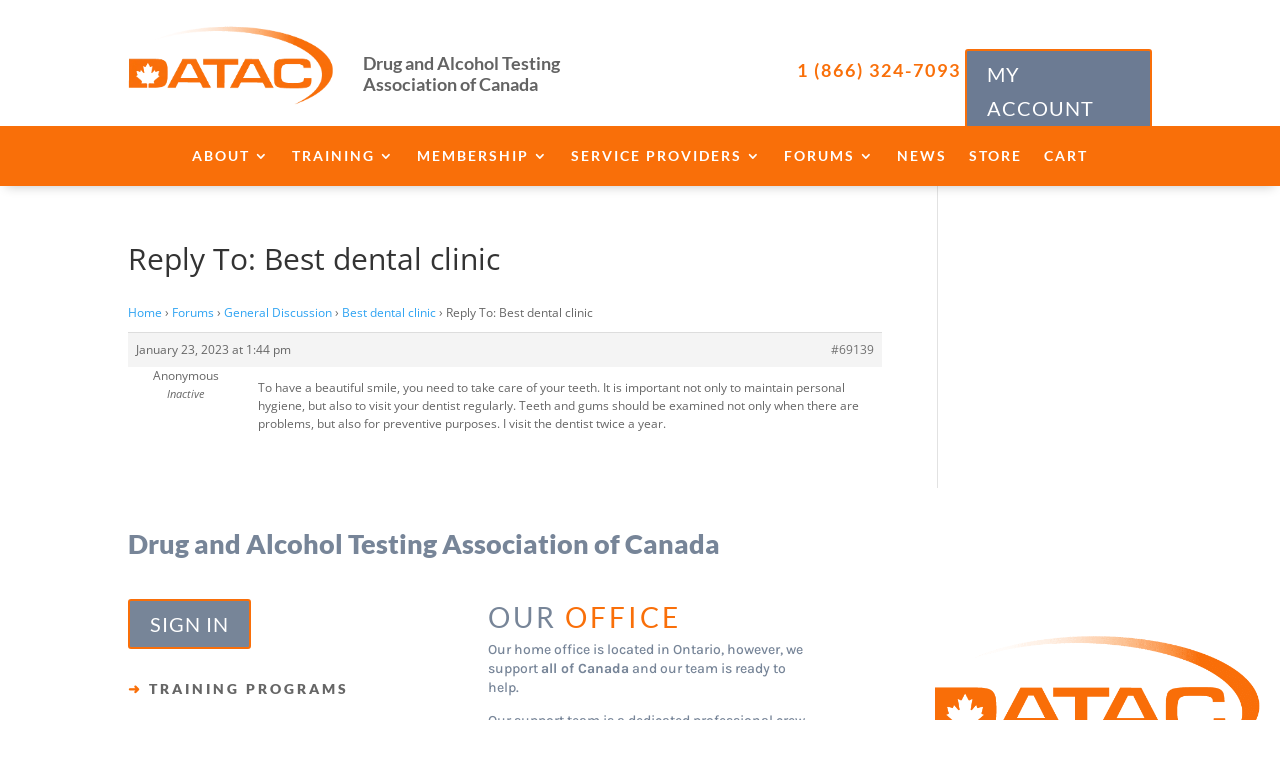

--- FILE ---
content_type: text/css; charset=UTF-8
request_url: https://datac.ca/wp-content/plugins/sfwd-lms/includes/course-grid/templates/skins/masonry/style.css?ver=4.25.8.1
body_size: -463
content:
.learndash-course-grid .masonry {
    display: grid;
    grid-template-columns: repeat( 3, minmax( 0, 1fr ) );
    column-gap: 30px;
    row-gap: 30px;
    margin: 0 auto;
    margin-bottom: 30px;
    width: 100% !important;
}

.learndash-course-grid .items-wrapper.masonry .item {
    visibility: hidden;
}

--- FILE ---
content_type: text/css; charset=UTF-8
request_url: https://datac.ca/wp-content/themes/Divi-DATAC/style.css?ver=4.27.4
body_size: -309
content:
/*
 Theme Name:     Divi DATAC
 Theme URI:      https://www.elegantthemes.com/gallery/divi/
 Description:    Divi DATAC Theme
 Author:         Elegant Themes
 Author URI:     https://www.elegantthemes.com
 Template:       Divi
 Version:        1.0.0
*/
 
 
/* =Theme customization starts here
------------------------------------------------------- */


.page-id-54 .et_pb_fullwidth_header.et_pb_fullwidth_header_0{
	height: auto !important;
}

.et_pb_menu_0_tb_header {
    width: fit-content;
    float: inline-end;
}

.et_pb_menu_0_tb_header.menu-expanded {
    width: 100%;
    float: none;
}
.et_pb_menu_0_tb_header {
    transition: width 0.2s ease;
}


--- FILE ---
content_type: text/css; charset=UTF-8
request_url: https://datac.ca/wp-content/et-cache/69139/et-core-unified-cpt-tb-72354-tb-72356-69139.min.css?ver=1768747688
body_size: 1209
content:
div.et_pb_section.et_pb_section_0_tb_header{background-image:url(http://datac.cawp-content/uploads/2021/09/datac.web_.png)!important}.et_pb_section_0_tb_header{height:auto;z-index:10;box-shadow:0px 2px 18px 0px rgba(0,0,0,0.3)}.et_pb_section_0_tb_header.et_pb_section{padding-top:0px;padding-bottom:0px}.et_pb_row_0_tb_header.et_pb_row{padding-top:41px!important;padding-bottom:0px!important;padding-top:41px;padding-bottom:0px}.et_pb_image_0_tb_header{padding-top:0px;margin-top:0px!important;transform:translateX(-4px) translateY(-19px);text-align:left;margin-left:0}.et_pb_text_0_tb_header{font-size:6px;transform:translateX(-35px) translateY(12px)}.et_pb_text_0_tb_header h1{font-family:'Lato',Helvetica,Arial,Lucida,sans-serif;font-weight:300;font-size:18px;color:#636363!important;line-height:1.2em}.et_pb_blurb_0_tb_header.et_pb_blurb .et_pb_module_header,.et_pb_blurb_0_tb_header.et_pb_blurb .et_pb_module_header a{font-family:'Lato',Helvetica,Arial,Lucida,sans-serif;font-weight:700;color:#f96f09!important;letter-spacing:2px}.et_pb_blurb_0_tb_header,.et_pb_blurb_1_tb_header{transform:translateX(81px) translateY(20px)}.et_pb_blurb_1_tb_header.et_pb_blurb .et_pb_module_header,.et_pb_blurb_1_tb_header.et_pb_blurb .et_pb_module_header a{font-family:'Lato',Helvetica,Arial,Lucida,sans-serif;font-weight:700;color:#f96f09!important}.et_pb_button_0_tb_header_wrapper{margin-left:27px!important}body #page-container .et_pb_section .et_pb_button_0_tb_header,body .pum-container .et_pb_section .et_pb_button_0_tb_header{color:#ffffff!important;letter-spacing:1px;background-color:#6c7b93}body #page-container .et_pb_section .et_pb_button_0_tb_header:hover,body .pum-container .et_pb_section .et_pb_button_0_tb_header:hover{color:#444444!important;letter-spacing:2px!important;background-image:initial;background-color:RGBA(99,99,99,0.31)}body #page-container .et_pb_section .et_pb_button_0_tb_header,body #page-container .et_pb_section .et_pb_button_0_tb_header:hover,body .pum-container .et_pb_section .et_pb_button_0_tb_header,body .pum-container .et_pb_section .et_pb_button_0_tb_header:hover{padding:0.3em 1em!important}body #page-container .et_pb_section .et_pb_button_0_tb_header:before,body #page-container .et_pb_section .et_pb_button_0_tb_header:after,body .pum-container .et_pb_section .et_pb_button_0_tb_header:before,body .pum-container .et_pb_section .et_pb_button_0_tb_header:after{display:none!important}.et_pb_button_0_tb_header_wrapper a{transform:translateX(0px) translateY(8px)}.et_pb_button_0_tb_header{transition:color 300ms ease 0ms,background-color 300ms ease 0ms,letter-spacing 300ms ease 0ms}.et_pb_button_0_tb_header,.et_pb_button_0_tb_header:after,.et_pb_button_1_tb_header,.et_pb_button_1_tb_header:after{transition:all 300ms ease 0ms}.et_pb_section_1_tb_header.et_pb_section{padding-top:16px;padding-bottom:0px;margin-bottom:-20px}.et_pb_section_1_tb_header{transition:margin 300ms ease 0ms,padding 300ms ease 0ms}.et_pb_row_1_tb_header.et_pb_row{padding-top:0px!important;padding-bottom:0px!important;margin-top:0px!important;margin-bottom:0px!important;padding-top:0px;padding-bottom:0px}.et_pb_image_1_tb_header{width:200px;text-align:left;margin-left:0}.et_pb_text_1_tb_header{font-family:'Lato',Helvetica,Arial,Lucida,sans-serif;font-weight:700;padding-top:0px!important;margin-top:-34px!important}body #page-container .et_pb_section .et_pb_button_1_tb_header,body .pum-container .et_pb_section .et_pb_button_1_tb_header{color:#FFFFFF!important;background-color:#666666}.et_pb_button_1_tb_header_wrapper a{transform:scaleX(0.82) scaleY(0.82) translateX(-10px) translateY(-11px)}.et_pb_menu_0_tb_header.et_pb_menu ul li a{font-family:'Lato',Helvetica,Arial,Lucida,sans-serif;color:#444444!important}.et_pb_menu_0_tb_header{transform:translateX(0px) translateY(-83px)}.et_pb_menu_0_tb_header.et_pb_menu .nav li ul,.et_pb_menu_0_tb_header.et_pb_menu .et_mobile_menu,.et_pb_menu_0_tb_header.et_pb_menu .et_mobile_menu ul{background-color:#ffffff!important}.et_pb_menu_0_tb_header .et_pb_menu_inner_container>.et_pb_menu__logo-wrap,.et_pb_menu_0_tb_header .et_pb_menu__logo-slot,.et_pb_menu_1_tb_header .et_pb_menu_inner_container>.et_pb_menu__logo-wrap,.et_pb_menu_1_tb_header .et_pb_menu__logo-slot{width:auto;max-width:100%}.et_pb_menu_0_tb_header .et_pb_menu_inner_container>.et_pb_menu__logo-wrap .et_pb_menu__logo img,.et_pb_menu_0_tb_header .et_pb_menu__logo-slot .et_pb_menu__logo-wrap img,.et_pb_menu_1_tb_header .et_pb_menu_inner_container>.et_pb_menu__logo-wrap .et_pb_menu__logo img,.et_pb_menu_1_tb_header .et_pb_menu__logo-slot .et_pb_menu__logo-wrap img{height:auto;max-height:none}.et_pb_menu_0_tb_header .mobile_nav .mobile_menu_bar:before{font-size:46px;color:#7EBEC5}.et_pb_menu_0_tb_header .et_pb_menu__icon.et_pb_menu__search-button,.et_pb_menu_0_tb_header .et_pb_menu__icon.et_pb_menu__close-search-button,.et_pb_menu_0_tb_header .et_pb_menu__icon.et_pb_menu__cart-button,.et_pb_menu_1_tb_header .mobile_nav .mobile_menu_bar:before,.et_pb_menu_1_tb_header .et_pb_menu__icon.et_pb_menu__search-button,.et_pb_menu_1_tb_header .et_pb_menu__icon.et_pb_menu__close-search-button,.et_pb_menu_1_tb_header .et_pb_menu__icon.et_pb_menu__cart-button{color:#7EBEC5}.et_pb_section_2_tb_header.et_pb_section{padding-top:0px;padding-bottom:0px;background-color:#f96f09!important}.et_pb_section_2_tb_header{z-index:10;box-shadow:0px 6px 11px -6px rgba(0,0,0,0.24)}.et_pb_row_2_tb_header.et_pb_row{padding-top:15px!important;padding-bottom:15px!important;padding-top:15px;padding-bottom:15px}.et_pb_row_2_tb_header,body #page-container .et-db #et-boc .et-l .et_pb_row_2_tb_header.et_pb_row,body.et_pb_pagebuilder_layout.single #page-container #et-boc .et-l .et_pb_row_2_tb_header.et_pb_row,body.et_pb_pagebuilder_layout.single.et_full_width_page #page-container .et_pb_row_2_tb_header.et_pb_row,.et_pb_row_2_tb_header,body .pum-container .et-db #et-boc .et-l .et_pb_row_2_tb_header.et_pb_row,body.et_pb_pagebuilder_layout.single #page-container #et-boc .et-l .et_pb_row_2_tb_header.et_pb_row,body.et_pb_pagebuilder_layout.single.et_full_width_page #page-container .et_pb_row_2_tb_header.et_pb_row,.et_pb_row_2_tb_header,body #page-container .et-db .pum .et-l .et_pb_row_2_tb_header.et_pb_row,body.et_pb_pagebuilder_layout.single #page-container #et-boc .et-l .et_pb_row_2_tb_header.et_pb_row,body.et_pb_pagebuilder_layout.single.et_full_width_page #page-container .et_pb_row_2_tb_header.et_pb_row,.et_pb_row_2_tb_header,body .pum-container .et-db .pum .et-l .et_pb_row_2_tb_header.et_pb_row,body.et_pb_pagebuilder_layout.single #page-container #et-boc .et-l .et_pb_row_2_tb_header.et_pb_row,body.et_pb_pagebuilder_layout.single.et_full_width_page #page-container .et_pb_row_2_tb_header.et_pb_row{max-width:1463px}.et_pb_menu_1_tb_header.et_pb_menu ul li a{font-family:'Lato',Helvetica,Arial,Lucida,sans-serif;font-weight:700;text-transform:uppercase;color:#FFFFFF!important;letter-spacing:2px}.et_pb_menu_1_tb_header.et_pb_menu{background-color:#f96f09}.et_pb_menu_1_tb_header.et_pb_menu .nav li ul{background-color:#FFFFFF!important;border-color:#FFFFFF}.et_pb_menu_1_tb_header.et_pb_menu .et_mobile_menu{border-color:#FFFFFF}.et_pb_menu_1_tb_header.et_pb_menu .nav li ul.sub-menu a{color:#6d6d6d!important}.et_pb_menu_1_tb_header.et_pb_menu .nav li ul.sub-menu li.current-menu-item a{color:#D66C2C!important}.et_pb_menu_1_tb_header.et_pb_menu .et_mobile_menu,.et_pb_menu_1_tb_header.et_pb_menu .et_mobile_menu ul{background-color:#FFFFFF!important}.et_pb_menu_1_tb_header.et_pb_menu .et_mobile_menu a{color:#636363!important}.et_pb_section_1_tb_header:hover{margin-bottom:-20px!important;padding-top:16px!important;padding-bottom:0px!important}@media only screen and (min-width:981px){.et_pb_blurb_1_tb_header,.et_pb_section_1_tb_header,.et_pb_row_1_tb_header{display:none!important}}@media only screen and (max-width:980px){.et_pb_section_0_tb_header{height:auto}.et_pb_image_0_tb_header .et_pb_image_wrap img,.et_pb_image_1_tb_header .et_pb_image_wrap img{width:auto}.et_pb_text_0_tb_header{transform:translateX(-35px) translateY(12px)}.et_pb_blurb_1_tb_header{transform:translateX(81px) translateY(20px)}.et_pb_button_0_tb_header_wrapper a{transform:translateX(0px) translateY(8px)}.et_pb_row_1_tb_header.et_pb_row{margin-top:0px!important;margin-bottom:0px!important}body #page-container .et_pb_section .et_pb_button_1_tb_header:after,body .pum-container .et_pb_section .et_pb_button_1_tb_header:after{display:inline-block;opacity:0}body #page-container .et_pb_section .et_pb_button_1_tb_header:hover:after,body .pum-container .et_pb_section .et_pb_button_1_tb_header:hover:after{opacity:1}}@media only screen and (min-width:768px) and (max-width:980px){.et_pb_row_0_tb_header,.et_pb_text_0_tb_header,.et_pb_blurb_1_tb_header,.et_pb_row_1_tb_header,.et_pb_section_2_tb_header{display:none!important}}@media only screen and (max-width:767px){.et_pb_section_0_tb_header{height:auto;display:none!important}.et_pb_row_0_tb_header.et_pb_row{padding-top:21px!important;padding-bottom:0px!important;margin-bottom:-170px!important;padding-top:21px!important;padding-bottom:0px!important}.et_pb_row_0_tb_header,.et_pb_blurb_0_tb_header,.et_pb_section_2_tb_header{display:none!important}.et_pb_image_0_tb_header{margin-top:15px!important;width:55%}.et_pb_image_0_tb_header .et_pb_image_wrap img,.et_pb_image_1_tb_header .et_pb_image_wrap img{width:auto}.et_pb_text_0_tb_header h1{font-size:14px;text-align:right}.et_pb_text_0_tb_header{transform:translateX(-19px) translateY(-48px);display:none!important}.et_pb_blurb_1_tb_header{transform:translateX(-14px) translateY(-105px)}.et_pb_button_0_tb_header_wrapper a{transform:scaleX(0.8) scaleY(0.8) translateX(-5px) translateY(-217px)}.et_pb_row_1_tb_header.et_pb_row{margin-top:0px!important;margin-bottom:0px!important}body #page-container .et_pb_section .et_pb_button_1_tb_header:after,body .pum-container .et_pb_section .et_pb_button_1_tb_header:after{display:inline-block;opacity:0}body #page-container .et_pb_section .et_pb_button_1_tb_header:hover:after,body .pum-container .et_pb_section .et_pb_button_1_tb_header:hover:after{opacity:1}}div.et_pb_section.et_pb_section_0_tb_footer{background-image:url(http://datac.cawp-content/uploads/2021/09/DATAC-white-bg.png)!important}.et_pb_section_0_tb_footer.et_pb_section{padding-top:11px;padding-bottom:11px}.et_pb_text_0_tb_footer.et_pb_text,.et_pb_text_4_tb_footer.et_pb_text,.et_pb_text_5_tb_footer.et_pb_text{color:#778598!important}.et_pb_text_0_tb_footer{line-height:1.5em;font-family:'Lato',Helvetica,Arial,Lucida,sans-serif;font-weight:900;font-size:27px;line-height:1.5em}.et_pb_text_0_tb_footer h1{font-family:'Lato',Helvetica,Arial,Lucida,sans-serif;font-weight:900;color:#778598!important}.et_pb_row_1_tb_footer.et_pb_row{margin-top:-17px!important;margin-right:auto!important;margin-left:auto!important}.et_pb_button_0_tb_footer_wrapper{margin-top:0px!important}body #page-container .et_pb_section .et_pb_button_0_tb_footer,body #page-container .et_pb_section .et_pb_button_0_tb_footer:hover,body .pum-container .et_pb_section .et_pb_button_0_tb_footer,body .pum-container .et_pb_section .et_pb_button_0_tb_footer:hover,body #page-container .et_pb_section .et_pb_button_1_tb_footer,body #page-container .et_pb_section .et_pb_button_1_tb_footer:hover,body .pum-container .et_pb_section .et_pb_button_1_tb_footer,body .pum-container .et_pb_section .et_pb_button_1_tb_footer:hover{padding:0.3em 1em!important}body #page-container .et_pb_section .et_pb_button_0_tb_footer:before,body #page-container .et_pb_section .et_pb_button_0_tb_footer:after,body .pum-container .et_pb_section .et_pb_button_0_tb_footer:before,body .pum-container .et_pb_section .et_pb_button_0_tb_footer:after,body #page-container .et_pb_section .et_pb_button_1_tb_footer:before,body #page-container .et_pb_section .et_pb_button_1_tb_footer:after,body .pum-container .et_pb_section .et_pb_button_1_tb_footer:before,body .pum-container .et_pb_section .et_pb_button_1_tb_footer:after{display:none!important}body #page-container .et_pb_section .et_pb_button_0_tb_footer,body .pum-container .et_pb_section .et_pb_button_0_tb_footer{background-color:#778598}body #page-container .et_pb_section .et_pb_button_0_tb_footer:hover,body .pum-container .et_pb_section .et_pb_button_0_tb_footer:hover{background-image:initial;background-color:RGBA(99,99,99,0.31)}.et_pb_button_0_tb_footer{transition:background-color 300ms ease 0ms}.et_pb_button_0_tb_footer,.et_pb_button_0_tb_footer:after,.et_pb_button_1_tb_footer,.et_pb_button_1_tb_footer:after{transition:all 300ms ease 0ms}.et_pb_text_1_tb_footer{font-family:'Lato',Helvetica,Arial,Lucida,sans-serif;font-weight:900;text-transform:uppercase;letter-spacing:3px}.et_pb_text_2_tb_footer,.et_pb_text_3_tb_footer{font-family:'Lato',Helvetica,Arial,Lucida,sans-serif;font-weight:900;text-transform:uppercase;letter-spacing:3px;margin-top:-10px!important}.et_pb_text_4_tb_footer{font-family:'Lato',Helvetica,Arial,Lucida,sans-serif;text-transform:uppercase;font-size:28px;letter-spacing:3px;margin-top:7px!important}.et_pb_text_4_tb_footer h1{color:#F96F09!important}.et_pb_text_5_tb_footer{line-height:1.4em;font-family:'Karla',Helvetica,Arial,Lucida,sans-serif;line-height:1.4em;margin-top:-17px!important;width:109%}.et_pb_button_1_tb_footer_wrapper{margin-top:-8px!important}body #page-container .et_pb_section .et_pb_button_1_tb_footer,body .pum-container .et_pb_section .et_pb_button_1_tb_footer{font-size:13px}.et_pb_image_0_tb_footer{transform:scaleX(1.12) scaleY(1.12) translateX(87px) translateY(33px);text-align:left;margin-left:0}@media only screen and (max-width:980px){.et_pb_image_0_tb_footer .et_pb_image_wrap img{width:auto}}@media only screen and (max-width:767px){.et_pb_image_0_tb_footer{display:none!important}.et_pb_image_0_tb_footer .et_pb_image_wrap img{width:auto}}